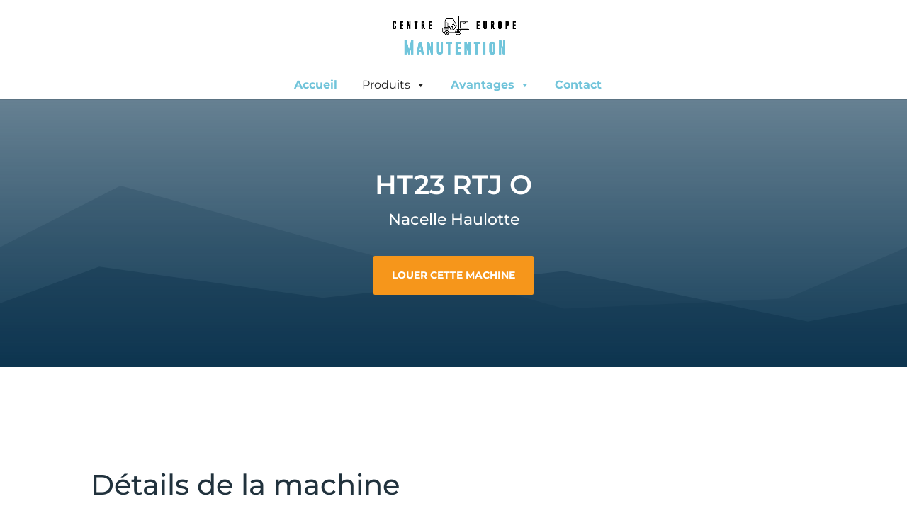

--- FILE ---
content_type: text/html; charset=UTF-8
request_url: https://centre-europe-manutention.fr/Machines/ht23-rtj-o/
body_size: 13488
content:
<!DOCTYPE html><html lang="fr-FR"><head><meta charset="UTF-8" /><meta http-equiv="X-UA-Compatible" content="IE=edge"><link rel="pingback" href="https://centre-europe-manutention.fr/xmlrpc.php" /> <script type="text/javascript">document.documentElement.className = 'js';</script> <meta name='robots' content='index, follow, max-image-preview:large, max-snippet:-1, max-video-preview:-1' /><title>HT23 RTJ O - Centre Europe Manutention</title><link rel="canonical" href="https://centre-europe-manutention.fr/Machines/ht23-rtj-o/" /><meta property="og:locale" content="fr_FR" /><meta property="og:type" content="article" /><meta property="og:title" content="HT23 RTJ O - Centre Europe Manutention" /><meta property="og:url" content="https://centre-europe-manutention.fr/Machines/ht23-rtj-o/" /><meta property="og:site_name" content="Centre Europe Manutention" /><meta property="article:publisher" content="https://www.facebook.com/Centre-Europe-Manutention-122568269143539/" /><meta property="article:modified_time" content="2022-09-20T08:53:45+00:00" /><meta property="og:image" content="http://centre-europe-manutention.fr/wp-content/uploads/2020/05/ht23rtjo-1-nt-1.jpg" /><meta property="og:image:width" content="800" /><meta property="og:image:height" content="800" /><meta property="og:image:type" content="image/jpeg" /><meta name="twitter:card" content="summary_large_image" /><meta name="twitter:label1" content="Durée de lecture estimée" /><meta name="twitter:data1" content="3 minutes" /> <script type="application/ld+json" class="yoast-schema-graph">{"@context":"https://schema.org","@graph":[{"@type":"WebPage","@id":"https://centre-europe-manutention.fr/Machines/ht23-rtj-o/","url":"https://centre-europe-manutention.fr/Machines/ht23-rtj-o/","name":"HT23 RTJ O - Centre Europe Manutention","isPartOf":{"@id":"https://centre-europe-manutention.fr/#website"},"primaryImageOfPage":{"@id":"https://centre-europe-manutention.fr/Machines/ht23-rtj-o/#primaryimage"},"image":{"@id":"https://centre-europe-manutention.fr/Machines/ht23-rtj-o/#primaryimage"},"thumbnailUrl":"/wp-content/uploads/2020/05/ht23rtjo-1-nt-1.jpg","datePublished":"2020-05-18T15:27:59+00:00","dateModified":"2022-09-20T08:53:45+00:00","breadcrumb":{"@id":"https://centre-europe-manutention.fr/Machines/ht23-rtj-o/#breadcrumb"},"inLanguage":"fr-FR","potentialAction":[{"@type":"ReadAction","target":["https://centre-europe-manutention.fr/Machines/ht23-rtj-o/"]}]},{"@type":"ImageObject","inLanguage":"fr-FR","@id":"https://centre-europe-manutention.fr/Machines/ht23-rtj-o/#primaryimage","url":"/wp-content/uploads/2020/05/ht23rtjo-1-nt-1.jpg","contentUrl":"/wp-content/uploads/2020/05/ht23rtjo-1-nt-1.jpg","width":800,"height":800},{"@type":"BreadcrumbList","@id":"https://centre-europe-manutention.fr/Machines/ht23-rtj-o/#breadcrumb","itemListElement":[{"@type":"ListItem","position":1,"name":"Accueil","item":"https://centre-europe-manutention.fr/"},{"@type":"ListItem","position":2,"name":"Machines","item":"https://centre-europe-manutention.fr/Machines/"},{"@type":"ListItem","position":3,"name":"HT23 RTJ O"}]},{"@type":"WebSite","@id":"https://centre-europe-manutention.fr/#website","url":"https://centre-europe-manutention.fr/","name":"Centre Europe Manutention","description":"Expert manutention en Limousin basé à Limoges","publisher":{"@id":"https://centre-europe-manutention.fr/#organization"},"potentialAction":[{"@type":"SearchAction","target":{"@type":"EntryPoint","urlTemplate":"https://centre-europe-manutention.fr/?s={search_term_string}"},"query-input":{"@type":"PropertyValueSpecification","valueRequired":true,"valueName":"search_term_string"}}],"inLanguage":"fr-FR"},{"@type":"Organization","@id":"https://centre-europe-manutention.fr/#organization","name":"Centre Europe Manutention","url":"https://centre-europe-manutention.fr/","logo":{"@type":"ImageObject","inLanguage":"fr-FR","@id":"https://centre-europe-manutention.fr/#/schema/logo/image/","url":"https://centre-europe-manutention.fr/wp-content/uploads/2019/11/waiting-logo.png","contentUrl":"https://centre-europe-manutention.fr/wp-content/uploads/2019/11/waiting-logo.png","width":568,"height":176,"caption":"Centre Europe Manutention"},"image":{"@id":"https://centre-europe-manutention.fr/#/schema/logo/image/"},"sameAs":["https://www.facebook.com/Centre-Europe-Manutention-122568269143539/"]}]}</script> <link rel='dns-prefetch' href='//www.googletagmanager.com' /><link rel='dns-prefetch' href='//fonts.googleapis.com' /><link rel="alternate" type="application/rss+xml" title="Centre Europe Manutention &raquo; Flux" href="https://centre-europe-manutention.fr/feed/" /><meta content="Crimson Factory v.1.0" name="generator"/><link data-optimized="2" rel="stylesheet" href="/wp-content/litespeed/css/d450e513775f6d220e20464f7b694cc7.css?ver=0eaa0" /><link rel='preload' id='divi-dynamic-late-css' href='/wp-content/et-cache/252177/et-divi-dynamic-tb-253067-252177-late.css?ver=1764670736' as='style' media='all' onload="this.onload=null;this.rel='stylesheet'" /><link rel='preload' id='divi-dynamic-css' href='/wp-content/et-cache/252177/et-divi-dynamic-tb-253067-252177.css?ver=1764670736' as='style' media='all' onload="this.onload=null;this.rel='stylesheet'" /> <script type="text/javascript" src="/wp-includes/js/jquery/jquery.min.js?ver=3.7.1" id="jquery-core-js"></script> <script type="text/javascript" src="/wp-includes/js/jquery/jquery-migrate.min.js?ver=3.4.1" id="jquery-migrate-js"></script> <script type="text/javascript" src="/wp-content/plugins/divi-pixel/dist/public/js/public.min.js?ver=2.46.1" id="dipi_public_js-js"></script> 
 <script type="text/javascript" src="https://www.googletagmanager.com/gtag/js?id=G-4K94D27VC2" id="google_gtagjs-js" async></script> <script type="text/javascript" id="google_gtagjs-js-after">/*  */
window.dataLayer = window.dataLayer || [];function gtag(){dataLayer.push(arguments);}
gtag("set","linker",{"domains":["centre-europe-manutention.fr"]});
gtag("js", new Date());
gtag("set", "developer_id.dZTNiMT", true);
gtag("config", "G-4K94D27VC2");
/*  */</script> <link rel="https://api.w.org/" href="https://centre-europe-manutention.fr/wp-json/" /><link rel="EditURI" type="application/rsd+xml" title="RSD" href="https://centre-europe-manutention.fr/xmlrpc.php?rsd" /><meta name="generator" content="WordPress 6.8.3" /><link rel='shortlink' href='https://centre-europe-manutention.fr/?p=252177' /><link rel="alternate" title="oEmbed (JSON)" type="application/json+oembed" href="https://centre-europe-manutention.fr/wp-json/oembed/1.0/embed?url=https%3A%2F%2Fcentre-europe-manutention.fr%2FMachines%2Fht23-rtj-o%2F" /><link rel="alternate" title="oEmbed (XML)" type="text/xml+oembed" href="https://centre-europe-manutention.fr/wp-json/oembed/1.0/embed?url=https%3A%2F%2Fcentre-europe-manutention.fr%2FMachines%2Fht23-rtj-o%2F&#038;format=xml" /> <script type="text/javascript" id="dipi-logo-js">jQuery(document).ready(function($) {

    var currentLogoMode = '';


    let $mainHeader = $('header#main-header');
    let $tbHeader = $('header.et-l--header');
        function dipi_update_logo($logo, $is_tb_logo) {
        // Clone $logo so we can replace it rather than just change src attr (because this causes a bug in Safari browser) 
        let $mainLogo = $logo.clone();
        let $tbLogoContainer = $logo.closest(".et_pb_menu__logo")
        let $tbLogoContainer_a = $logo.closest(".et_pb_menu__logo a")
        let $tbLogoWrapper = $tbLogoContainer_a.length ? $tbLogoContainer_a : $tbLogoContainer
        if($mainLogo.length) {
            $mainLogo.attr("data-logo-type", "main");
            $mainLogo.attr("data-actual-width", $mainLogo[0].naturalWidth);
            $mainLogo.attr("data-actual-height", $mainLogo[0].naturalHeight);
        }
        // Clone $logo to use in fixed header. If fixed header logo is not enabled, we simple use the original logo
                    let $fixedLogo = $logo.clone();
                if($fixedLogo.length) {
            $fixedLogo.attr("data-actual-width", $fixedLogo[0].naturalWidth);
            $fixedLogo.attr("data-actual-height", $fixedLogo[0].naturalHeight);
        }
        
        // Clone $logo to use in mobile. If mobile logo is not enabled, we simple use the original logo
        let $use_mobile_logo = false;
                let $mobileLogo = $logo.clone();
                
        if($use_mobile_logo && ($(window).width() <= 980)){
            setTimeout( function(){
                $mobileLogo.show();
            }, 500)
        } else {
            setTimeout( function(){
                $fixedLogo.show();
                $mainLogo.show();
            }, 500)
        }

        $fixedLogo.removeAttr("srcset")
        $mobileLogo.removeAttr("srcset")
        function callback(mutationList, observer) {
            mutationList.forEach(function(mutation){
                if('attributes' != mutation.type || 'class' !== mutation.attributeName){
                    return;
                }
                if($is_tb_logo) {
                    dipi_tb_header_change();
                } else {
                    dipi_default_logo_change();
                }
            });
        }

        var targetNode = document.querySelector("#main-header,header.et-l--header > .et_builder_inner_content");
        var observerOptions = {
            childList: false,
            attributes: true,
            subtree: false
        }

        if(targetNode){
            var observer = new MutationObserver(callback);
            observer.observe(targetNode, observerOptions);
        }

        
        if($is_tb_logo) {
            // Observe resize events to switch between mobile/fixed logos
            $(window).resize(dipi_tb_header_change);
            // finally call the callback manually once to get started
            dipi_tb_header_change(true);
        } else {
            // Observe resize events to switch between mobile/fixed logos
            $(window).resize(dipi_default_logo_change);
            // finally call the callback manually once to get started
            dipi_default_logo_change(true);
        }

        
        function dipi_tb_header_change(first_loading = false) {
            if($mainLogo.length)
                $mainLogo.attr("data-actual-width", $mainLogo[0].naturalWidth);
            
            
            if($use_mobile_logo && $(window).width() <= 980 && currentLogoMode != 'mobile'){
                currentLogoMode = 'mobile';
                $tbLogoWrapper.find("img").remove();
                $tbLogoWrapper.append($mobileLogo);
            } else if ($(window).width() > 980) {
                if ($tbHeader.find('.has_et_pb_sticky').length !== 0  && currentLogoMode != 'desktop-fixed'){
                    currentLogoMode = 'desktop-fixed';
                    $tbLogoWrapper.find("img").remove();
                    $tbLogoWrapper.append($fixedLogo);
                                    } else if($tbHeader.find('.has_et_pb_sticky').length == 0 && currentLogoMode != 'desktop-normal' ){
                    currentLogoMode = 'desktop-normal';
                    $tbLogoWrapper.find("img").remove();
                    $tbLogoWrapper.append($mainLogo);
                                    }
            }
        }

        // Callback to fire when window is resized or scrolled
        function dipi_default_logo_change(first_loading = false) {
            if($mainLogo.length){
                $mainLogo.attr("data-actual-width", $mainLogo[0].naturalWidth);
            }

            if($use_mobile_logo && $(window).width() <= 980 && currentLogoMode != 'mobile'){
                currentLogoMode = 'mobile';
                let $a = $(".logo_container a");
                $a.find("#logo").remove();    
                $a.append($mobileLogo);
            } else if($(window).width() > 980) {                
                if ($mainHeader.hasClass('et-fixed-header') && currentLogoMode != 'desktop-fixed'){
                    currentLogoMode = 'desktop-fixed';
                    let $a = $(".logo_container a");
                    $a.find("#logo").remove();    
                    $a.append($fixedLogo);
                                    } else if(!$mainHeader.hasClass('et-fixed-header') && currentLogoMode != 'desktop-normal') {
                    currentLogoMode = 'desktop-normal';
                    let $a = $(".logo_container a");
                    $a.find("#logo").remove(); 
                    $a.append($mainLogo);
                                    }
            }
        }
    }

});</script><meta name="generator" content="Site Kit by Google 1.163.0" /><meta name="viewport" content="width=device-width, initial-scale=1.0, maximum-scale=1.0, user-scalable=0" /><meta name="google-site-verification" content="QnR_uFqj02x5Xrk1d6IeDDQSu_bnL_J1dLyP0J0fh3s"><meta name="google-site-verification" content="QnR_uFqj02x5Xrk1d6IeDDQSu_bnL_J1dLyP0J0fh3s"><link rel="icon" href="/wp-content/uploads/2019/11/cropped-favicon-cem-32x32.png" sizes="32x32" /><link rel="icon" href="/wp-content/uploads/2019/11/cropped-favicon-cem-192x192.png" sizes="192x192" /><link rel="apple-touch-icon" href="/wp-content/uploads/2019/11/cropped-favicon-cem-180x180.png" /><meta name="msapplication-TileImage" content="/wp-content/uploads/2019/11/cropped-favicon-cem-270x270.png" /><link rel="preload" as="style" id="et-core-unified-tb-253067-deferred-252177-cached-inline-styles" href="/wp-content/et-cache/252177/et-core-unified-tb-253067-deferred-252177.min.css?ver=1764670736" onload="this.onload=null;this.rel='stylesheet';" /></head><body class="wp-singular project-template-default single single-project postid-252177 wp-theme-Divi wp-child-theme-Crimson-Factory-Child dipi-custom-archive-page dipi-archive- dipi-fix-search-icon dipi-anim-preload et-tb-has-template et-tb-has-footer mega-menu-primary-menu et_pb_button_helper_class et_fullwidth_nav et_fixed_nav et_show_nav et_primary_nav_dropdown_animation_fade et_secondary_nav_dropdown_animation_fade et_header_style_centered et_cover_background et_pb_gutter osx et_pb_gutters3 et_pb_pagebuilder_layout et_right_sidebar et_divi_theme et-db"><div id="page-container"><div id="et-boc" class="et-boc"><header id="main-header" data-height-onload="66"><div class="container clearfix et_menu_container"><div class="logo_container">
<span class="logo_helper"></span>
<a href="https://centre-europe-manutention.fr/">
<img   src="/wp-content/uploads/2019/11/waiting-logo.png"  width="568" height="176" alt="Centre Europe Manutention" id="logo" data-height-percentage="54" />
</a></div><div id="et-top-navigation" data-height="66" data-fixed-height="40"><nav id="top-menu-nav"><div id="mega-menu-wrap-primary-menu" class="mega-menu-wrap"><div class="mega-menu-toggle"><div class="mega-toggle-blocks-left"></div><div class="mega-toggle-blocks-center"><div class='mega-toggle-block mega-menu-toggle-block mega-toggle-block-1' id='mega-toggle-block-1' tabindex='0'><span class='mega-toggle-label' role='button' aria-expanded='false'><span class='mega-toggle-label-closed'></span><span class='mega-toggle-label-open'></span></span></div></div><div class="mega-toggle-blocks-right"></div></div><ul id="mega-menu-primary-menu" class="mega-menu max-mega-menu mega-menu-horizontal mega-no-js" data-event="hover_intent" data-effect="fade_up" data-effect-speed="200" data-effect-mobile="disabled" data-effect-speed-mobile="0" data-mobile-force-width="false" data-second-click="go" data-document-click="collapse" data-vertical-behaviour="accordion" data-breakpoint="600" data-unbind="true" data-mobile-state="collapse_all" data-mobile-direction="vertical" data-hover-intent-timeout="300" data-hover-intent-interval="100"><li class="mega-menu-item mega-menu-item-type-post_type mega-menu-item-object-page mega-menu-item-home mega-align-bottom-left mega-menu-flyout mega-menu-item-144" id="mega-menu-item-144"><a class="mega-menu-link" href="https://centre-europe-manutention.fr/" tabindex="0">Accueil</a></li><li class="mega-menu-item mega-menu-item-type-custom mega-menu-item-object-custom mega-current-menu-ancestor mega-menu-item-has-children mega-align-bottom-left mega-menu-tabbed mega-menu-megamenu mega-menu-item-252533" id="mega-menu-item-252533"><a class="mega-menu-link" href="#" aria-expanded="false" tabindex="0">Produits<span class="mega-indicator" aria-hidden="true"></span></a><ul class="mega-sub-menu"><li class="mega-menu-item mega-menu-item-type-post_type mega-menu-item-object-page mega-menu-item-has-children mega-menu-megamenu mega-menu-grid mega-4-columns mega-menu-item-251422" id="mega-menu-item-251422"><a class="mega-menu-link" href="https://centre-europe-manutention.fr/gamme-mitsubishi/">Gamme Mitsubishi<span class="mega-indicator" aria-hidden="true"></span></a><ul class="mega-sub-menu" role='presentation'><li class="mega-menu-row" id="mega-menu-251422-0"><ul class="mega-sub-menu" style='--columns:12' role='presentation'><li class="mega-menu-column mega-menu-columns-4-of-12" style="--columns:12; --span:4" id="mega-menu-251422-0-0"><ul class="mega-sub-menu"><li class="mega-menu-item mega-menu-item-type-custom mega-menu-item-object-custom mega-menu-item-has-children mega-has-icon mega-icon-left mega-menu-column-standard mega-menu-columns-1-of-6 mega-menu-item-251841" style="--columns:6; --span:1" id="mega-menu-item-251841"><a class="mega-custom-icon mega-menu-link" href="#">Transpalettes<span class="mega-indicator" aria-hidden="true"></span></a><ul class="mega-sub-menu"><li class="mega-menu-item mega-menu-item-type-custom mega-menu-item-object-custom mega-has-icon mega-icon-left mega-menu-item-251870" id="mega-menu-item-251870"><a class="mega-custom-icon mega-menu-link" href="https://centre-europe-manutention.fr/Machines/m25-series-hand-pallet-trucks-serie-m25/">M25 Séries Hand Pallet Trucks – Série M25</a></li><li class="mega-menu-item mega-menu-item-type-custom mega-menu-item-object-custom mega-has-icon mega-icon-left mega-menu-item-251871" id="mega-menu-item-251871"><a class="mega-custom-icon mega-menu-link" href="https://centre-europe-manutention.fr/Machines/pbpl-series-hand-pallet-truck-serie-pbpl12-15/">PBPL Series Hand Pallet Truck – Série PBPL12-15</a></li><li class="mega-menu-item mega-menu-item-type-custom mega-menu-item-object-custom mega-has-icon mega-icon-left mega-menu-item-251872" id="mega-menu-item-251872"><a class="mega-custom-icon mega-menu-link" href="https://centre-europe-manutention.fr/Machines/premia-em-serie-pbv-pbf20-25n3rs/">PREMiA EM – Série PBV/PBF20-25N3(R)(S)</a></li><li class="mega-menu-item mega-menu-item-type-custom mega-menu-item-object-custom mega-has-icon mega-icon-left mega-menu-item-251873" id="mega-menu-item-251873"><a class="mega-custom-icon mega-menu-link" href="https://centre-europe-manutention.fr/Machines/premia-em-serie-pbv20pd/">PREMiA EM – Série PBV20PD</a></li><li class="mega-menu-item mega-menu-item-type-custom mega-menu-item-object-custom mega-has-icon mega-icon-left mega-menu-item-253644" id="mega-menu-item-253644"><a class="mega-custom-icon mega-menu-link" href="https://centre-europe-manutention.fr/Machines/premia-es-pedestrian-pbp16-20n3re-pbp12n2d-series/">PREMiA ES Pedestrian – PBP16-20N3(R)(E) & PBP12N2D Series</a></li><li class="mega-menu-item mega-menu-item-type-custom mega-menu-item-object-custom mega-has-icon mega-icon-left mega-menu-item-253645" id="mega-menu-item-253645"><a class="mega-custom-icon mega-menu-link" href="https://centre-europe-manutention.fr/Machines/premia-ex-stand-in-serie-pbr20-30n2/">PREMiA EX STAND-IN – Série PBR20-30N2</a></li><li class="mega-menu-item mega-menu-item-type-custom mega-menu-item-object-custom mega-has-icon mega-icon-left mega-menu-item-253646" id="mega-menu-item-253646"><a class="mega-custom-icon mega-menu-link" href="https://centre-europe-manutention.fr/Machines/transpalettes-electriques-a-conducteur-porte-assis-serie-pbs20n/">Transpalettes électriques à conducteur porté assis – Série PBS20N</a></li></ul></li><li class="mega-menu-item mega-menu-item-type-custom mega-menu-item-object-custom mega-menu-item-has-children mega-has-icon mega-icon-left mega-menu-column-standard mega-menu-columns-1-of-6 mega-menu-item-251843" style="--columns:6; --span:1" id="mega-menu-item-251843"><a class="mega-custom-icon mega-menu-link" href="#">Gamme gerbeurs<span class="mega-indicator" aria-hidden="true"></span></a><ul class="mega-sub-menu"><li class="mega-menu-item mega-menu-item-type-custom mega-menu-item-object-custom mega-has-icon mega-icon-left mega-menu-item-251879" id="mega-menu-item-251879"><a class="mega-custom-icon mega-menu-link" href="https://centre-europe-manutention.fr/Machines/axia-es-sbp10-16n3irs-sbp12n2c-series/">SBP10-16N3(I)(R)(S) & SBP12N2C Series</a></li><li class="mega-menu-item mega-menu-item-type-custom mega-menu-item-object-custom mega-has-icon mega-icon-left mega-menu-item-253757" id="mega-menu-item-253757"><a class="mega-custom-icon mega-menu-link" href="https://centre-europe-manutention.fr/Machines/axia-es-sbp10-16n3irs-sbp12n2c-series-3/">Série SBV12 -16P(I)(S)</a></li><li class="mega-menu-item mega-menu-item-type-custom mega-menu-item-object-custom mega-has-icon mega-icon-left mega-menu-item-253758" id="mega-menu-item-253758"><a class="mega-custom-icon mega-menu-link" href="https://centre-europe-manutention.fr/Machines/serie-sbr12-20n2i/">Série SBR12-20N2(I)</a></li><li class="mega-menu-item mega-menu-item-type-custom mega-menu-item-object-custom mega-has-icon mega-icon-left mega-menu-item-253759" id="mega-menu-item-253759"><a class="mega-custom-icon mega-menu-link" href="https://centre-europe-manutention.fr/Machines/sbs16-20n2-series/">SBS16-20N2 Series</a></li></ul></li></ul></li><li class="mega-menu-column mega-menu-columns-4-of-12" style="--columns:12; --span:4" id="mega-menu-251422-0-1"><ul class="mega-sub-menu"><li class="mega-menu-item mega-menu-item-type-custom mega-menu-item-object-custom mega-menu-item-has-children mega-has-icon mega-icon-left mega-menu-column-standard mega-menu-columns-1-of-6 mega-menu-item-251840" style="--columns:6; --span:1" id="mega-menu-item-251840"><a class="mega-custom-icon mega-menu-link" href="#">Chariots élévateurs électrique<span class="mega-indicator" aria-hidden="true"></span></a><ul class="mega-sub-menu"><li class="mega-menu-item mega-menu-item-type-custom mega-menu-item-object-custom mega-has-icon mega-icon-left mega-menu-item-251863" id="mega-menu-item-251863"><a class="mega-custom-icon mega-menu-link" href="https://centre-europe-manutention.fr/Machines/edia-em-serie-fb14-20acnt/">EDIA EM – Série FB14-20A(C)NT</a></li><li class="mega-menu-item mega-menu-item-type-custom mega-menu-item-object-custom mega-has-icon mega-icon-left mega-menu-item-251865" id="mega-menu-item-251865"><a class="mega-custom-icon mega-menu-link" href="https://centre-europe-manutention.fr/Machines/edia-ex-serie-fb25-35cn/">EDIA EX – Série FB25-35(C)N</a></li><li class="mega-menu-item mega-menu-item-type-custom mega-menu-item-object-custom mega-has-icon mega-icon-left mega-menu-item-251866" id="mega-menu-item-251866"><a class="mega-custom-icon mega-menu-link" href="https://centre-europe-manutention.fr/Machines/edia-ex-serie-fb25-35acn/">EDIA EX – Série FB25-35A(C)N</a></li><li class="mega-menu-item mega-menu-item-type-custom mega-menu-item-object-custom mega-has-icon mega-icon-left mega-menu-item-251867" id="mega-menu-item-251867"><a class="mega-custom-icon mega-menu-link" href="https://centre-europe-manutention.fr/Machines/edia-xl-serie-fb40-55cnh/">EDIA XL – Série FB40-55(C)N(H)</a></li></ul></li><li class="mega-menu-item mega-menu-item-type-custom mega-menu-item-object-custom mega-menu-item-has-children mega-has-icon mega-icon-left mega-menu-column-standard mega-menu-columns-1-of-6 mega-menu-item-251839" style="--columns:6; --span:1" id="mega-menu-item-251839"><a class="mega-custom-icon mega-menu-link" href="#">Chariots élévateurs à moteur<span class="mega-indicator" aria-hidden="true"></span></a><ul class="mega-sub-menu"><li class="mega-menu-item mega-menu-item-type-custom mega-menu-item-object-custom mega-has-icon mega-icon-left mega-menu-item-251847" id="mega-menu-item-251847"><a class="mega-custom-icon mega-menu-link" href="https://centre-europe-manutention.fr/Machines/dx-chariot-frontal-thermique-diesel-et-gpl-2/">GRENDiA ES – Série FD20-35N3</a></li><li class="mega-menu-item mega-menu-item-type-custom mega-menu-item-object-custom mega-has-icon mega-icon-left mega-menu-item-251848" id="mega-menu-item-251848"><a class="mega-custom-icon mega-menu-link" href="https://centre-europe-manutention.fr/Machines/grendia-es-serie-fg15-35-c-n/">GRENDiA ES – Série FG15-35 (C) N</a></li><li class="mega-menu-item mega-menu-item-type-custom mega-menu-item-object-custom mega-has-icon mega-icon-left mega-menu-item-251849" id="mega-menu-item-251849"><a class="mega-custom-icon mega-menu-link" href="https://centre-europe-manutention.fr/Machines/grendia-es-serie-fd40-55cn3/">GRENDiA EX – Série FD40-55(C)N3</a></li><li class="mega-menu-item mega-menu-item-type-custom mega-menu-item-object-custom mega-has-icon mega-icon-left mega-menu-item-251850" id="mega-menu-item-251850"><a class="mega-custom-icon mega-menu-link" href="https://centre-europe-manutention.fr/Machines/grendia-ex-serie-fg40-55cn3/">GRENDiA EX – Série FG40-55(C)N3</a></li><li class="mega-menu-item mega-menu-item-type-custom mega-menu-item-object-custom mega-has-icon mega-icon-left mega-menu-item-251856" id="mega-menu-item-251856"><a class="mega-custom-icon mega-menu-link" href="https://centre-europe-manutention.fr/Machines/trexia-es-serie-fd60-100n3/">TREXiA ES – Série FD60-100N3</a></li></ul></li><li class="mega-menu-item mega-menu-item-type-custom mega-menu-item-object-custom mega-menu-item-has-children mega-has-icon mega-icon-left mega-menu-column-standard mega-menu-columns-1-of-6 mega-menu-item-251844" style="--columns:6; --span:1" id="mega-menu-item-251844"><a class="mega-custom-icon mega-menu-link" href="#">Tracteur<span class="mega-indicator" aria-hidden="true"></span></a><ul class="mega-sub-menu"><li class="mega-menu-item mega-menu-item-type-custom mega-menu-item-object-custom mega-has-icon mega-icon-left mega-menu-item-251880" id="mega-menu-item-251880"><a class="mega-custom-icon mega-menu-link" href="https://centre-europe-manutention.fr/Machines/vantia-tow-truck-serie-tbr30-50n2/">VANTiA Tow Truck – Série TBR30-50N2</a></li></ul></li></ul></li><li class="mega-menu-column mega-menu-columns-4-of-12" style="--columns:12; --span:4" id="mega-menu-251422-0-2"><ul class="mega-sub-menu"><li class="mega-menu-item mega-menu-item-type-custom mega-menu-item-object-custom mega-menu-item-has-children mega-has-icon mega-icon-left mega-menu-column-standard mega-menu-columns-1-of-6 mega-menu-item-251842" style="--columns:6; --span:1" id="mega-menu-item-251842"><a class="mega-custom-icon mega-menu-link" href="#">Chariots à mâts rétractables<span class="mega-indicator" aria-hidden="true"></span></a><ul class="mega-sub-menu"><li class="mega-menu-item mega-menu-item-type-custom mega-menu-item-object-custom mega-has-icon mega-icon-left mega-menu-item-251874" id="mega-menu-item-251874"><a class="mega-custom-icon mega-menu-link" href="https://centre-europe-manutention.fr/Machines/sensia-em-serie-rb14-25n2/">SENSiA EM – Série RB14-25N2</a></li><li class="mega-menu-item mega-menu-item-type-custom mega-menu-item-object-custom mega-has-icon mega-icon-left mega-menu-item-251875" id="mega-menu-item-251875"><a class="mega-custom-icon mega-menu-link" href="https://centre-europe-manutention.fr/Machines/sensia-es-serie-rb14-16n2l/">SENSiA ES – Série RB14-16N2L</a></li><li class="mega-menu-item mega-menu-item-type-custom mega-menu-item-object-custom mega-has-icon mega-icon-left mega-menu-item-251877" id="mega-menu-item-251877"><a class="mega-custom-icon mega-menu-link" href="https://centre-europe-manutention.fr/Machines/sensia-ex-2022-serie-rbm20-25n2/">SENSiA EX (2022) – Série RBM20-25N2</a></li><li class="mega-menu-item mega-menu-item-type-custom mega-menu-item-object-custom mega-has-icon mega-icon-left mega-menu-item-251876" id="mega-menu-item-251876"><a class="mega-custom-icon mega-menu-link" href="https://centre-europe-manutention.fr/Machines/serie-rb12-14n3lc/">Série RB12-14N3(L)(C)</a></li><li class="mega-menu-item mega-menu-item-type-custom mega-menu-item-object-custom mega-has-icon mega-icon-left mega-menu-item-251878" id="mega-menu-item-251878"><a class="mega-custom-icon mega-menu-link" href="https://centre-europe-manutention.fr/Machines/serie-rb16-25n3hx/">Série RB16-25N3H(X)</a></li><li class="mega-menu-item mega-menu-item-type-custom mega-menu-item-object-custom mega-has-icon mega-icon-left mega-menu-item-253652" id="mega-menu-item-253652"><a class="mega-custom-icon mega-menu-link" href="https://centre-europe-manutention.fr/Machines/serie-rbm20-25n3/">Série RBM20-25N3</a></li></ul></li></ul></li></ul></li></ul></li><li class="mega-menu-item mega-menu-item-type-post_type mega-menu-item-object-page mega-current-menu-ancestor mega-current_page_ancestor mega-menu-item-has-children mega-menu-megamenu mega-menu-item-251319" id="mega-menu-item-251319"><a class="mega-menu-link" href="https://centre-europe-manutention.fr/nacelle-haulotte/">Nacelle Haulotte<span class="mega-indicator" aria-hidden="true"></span></a><ul class="mega-sub-menu"><li class="mega-menu-item mega-menu-item-type-custom mega-menu-item-object-custom mega-menu-item-has-children mega-has-icon mega-icon-left mega-collapse-children mega-menu-column-standard mega-menu-columns-1-of-6 mega-menu-item-251915" style="--columns:6; --span:1" id="mega-menu-item-251915"><a class="mega-custom-icon mega-menu-link" href="#">Mâts verticaux<span class="mega-indicator" aria-hidden="true"></span></a><ul class="mega-sub-menu"><li class="mega-menu-item mega-menu-item-type-custom mega-menu-item-object-custom mega-menu-item-252429" id="mega-menu-item-252429"><a class="mega-menu-link" href="https://centre-europe-manutention.fr/Machines/star-8-s/">STAR 8 S</a></li><li class="mega-menu-item mega-menu-item-type-custom mega-menu-item-object-custom mega-menu-item-252428" id="mega-menu-item-252428"><a class="mega-menu-link" href="https://centre-europe-manutention.fr/Machines/star-8/">STAR 8</a></li><li class="mega-menu-item mega-menu-item-type-custom mega-menu-item-object-custom mega-menu-item-252427" id="mega-menu-item-252427"><a class="mega-menu-link" href="https://centre-europe-manutention.fr/Machines/star-6-picking/">STAR 6 PICKING</a></li><li class="mega-menu-item mega-menu-item-type-custom mega-menu-item-object-custom mega-menu-item-252426" id="mega-menu-item-252426"><a class="mega-menu-link" href="https://centre-europe-manutention.fr/Machines/star-6-crawler/">STAR 6 CRAWLER</a></li><li class="mega-menu-item mega-menu-item-type-custom mega-menu-item-object-custom mega-menu-item-252425" id="mega-menu-item-252425"><a class="mega-menu-link" href="https://centre-europe-manutention.fr/Machines/star-6/">STAR 6</a></li><li class="mega-menu-item mega-menu-item-type-custom mega-menu-item-object-custom mega-menu-item-252396" id="mega-menu-item-252396"><a class="mega-menu-link" href="https://centre-europe-manutention.fr/Machines/star-10/">STAR 10</a></li></ul></li><li class="mega-menu-item mega-menu-item-type-custom mega-menu-item-object-custom mega-menu-item-has-children mega-has-icon mega-icon-left mega-collapse-children mega-menu-column-standard mega-menu-columns-1-of-6 mega-menu-item-251916" style="--columns:6; --span:1" id="mega-menu-item-251916"><a class="mega-custom-icon mega-menu-link" href="#">Nacelles push-arounds<span class="mega-indicator" aria-hidden="true"></span></a><ul class="mega-sub-menu"><li class="mega-menu-item mega-menu-item-type-custom mega-menu-item-object-custom mega-menu-item-252436" id="mega-menu-item-252436"><a class="mega-menu-link" href="https://centre-europe-manutention.fr/Machines/quick-up-9/">QUICK UP 9</a></li><li class="mega-menu-item mega-menu-item-type-custom mega-menu-item-object-custom mega-menu-item-252435" id="mega-menu-item-252435"><a class="mega-menu-link" href="https://centre-europe-manutention.fr/Machines/quick-up-8/">QUICK UP 8</a></li><li class="mega-menu-item mega-menu-item-type-custom mega-menu-item-object-custom mega-menu-item-252434" id="mega-menu-item-252434"><a class="mega-menu-link" href="https://centre-europe-manutention.fr/Machines/quick-up-7/">QUICK UP 7</a></li><li class="mega-menu-item mega-menu-item-type-custom mega-menu-item-object-custom mega-menu-item-252433" id="mega-menu-item-252433"><a class="mega-menu-link" href="https://centre-europe-manutention.fr/Machines/quick-up-14/">QUICK UP 14</a></li><li class="mega-menu-item mega-menu-item-type-custom mega-menu-item-object-custom mega-menu-item-252432" id="mega-menu-item-252432"><a class="mega-menu-link" href="https://centre-europe-manutention.fr/Machines/quick-up-13/">QUICK UP 13</a></li><li class="mega-menu-item mega-menu-item-type-custom mega-menu-item-object-custom mega-menu-item-252431" id="mega-menu-item-252431"><a class="mega-menu-link" href="https://centre-europe-manutention.fr/Machines/quick-up-12/">QUICK UP 12</a></li><li class="mega-menu-item mega-menu-item-type-custom mega-menu-item-object-custom mega-menu-item-252430" id="mega-menu-item-252430"><a class="mega-menu-link" href="https://centre-europe-manutention.fr/Machines/quick-up-11/">QUICK UP 11</a></li></ul></li><li class="mega-menu-item mega-menu-item-type-custom mega-menu-item-object-custom mega-menu-item-has-children mega-has-icon mega-icon-left mega-collapse-children mega-menu-column-standard mega-menu-columns-1-of-6 mega-menu-item-251917" style="--columns:6; --span:1" id="mega-menu-item-251917"><a class="mega-custom-icon mega-menu-link" href="#">Nacelles ciseaux<span class="mega-indicator" aria-hidden="true"></span></a><ul class="mega-sub-menu"><li class="mega-menu-item mega-menu-item-type-custom mega-menu-item-object-custom mega-menu-item-252451" id="mega-menu-item-252451"><a class="mega-menu-link" href="https://centre-europe-manutention.fr/Machines/optimum-8/">OPTIMUM 8</a></li><li class="mega-menu-item mega-menu-item-type-custom mega-menu-item-object-custom mega-menu-item-252450" id="mega-menu-item-252450"><a class="mega-menu-link" href="https://centre-europe-manutention.fr/Machines/h18-sxl/">H18 SXL</a></li><li class="mega-menu-item mega-menu-item-type-custom mega-menu-item-object-custom mega-menu-item-252449" id="mega-menu-item-252449"><a class="mega-menu-link" href="https://centre-europe-manutention.fr/Machines/h18-sx/">H18 SX</a></li><li class="mega-menu-item mega-menu-item-type-custom mega-menu-item-object-custom mega-menu-item-252448" id="mega-menu-item-252448"><a class="mega-menu-link" href="https://centre-europe-manutention.fr/Machines/h15-sxl/">H15 SXL</a></li><li class="mega-menu-item mega-menu-item-type-custom mega-menu-item-object-custom mega-menu-item-252447" id="mega-menu-item-252447"><a class="mega-menu-link" href="https://centre-europe-manutention.fr/Machines/h15-sx/">H15 SX</a></li><li class="mega-menu-item mega-menu-item-type-custom mega-menu-item-object-custom mega-menu-item-252446" id="mega-menu-item-252446"><a class="mega-menu-link" href="https://centre-europe-manutention.fr/Machines/h12-sxl/">H12 SXL</a></li><li class="mega-menu-item mega-menu-item-type-custom mega-menu-item-object-custom mega-menu-item-252445" id="mega-menu-item-252445"><a class="mega-menu-link" href="https://centre-europe-manutention.fr/Machines/h12-sx/">H12 SX</a></li><li class="mega-menu-item mega-menu-item-type-custom mega-menu-item-object-custom mega-menu-item-252444" id="mega-menu-item-252444"><a class="mega-menu-link" href="https://centre-europe-manutention.fr/Machines/compact-8w/">COMPACT 8W</a></li><li class="mega-menu-item mega-menu-item-type-custom mega-menu-item-object-custom mega-menu-item-252443" id="mega-menu-item-252443"><a class="mega-menu-link" href="https://centre-europe-manutention.fr/Machines/compact-8/">COMPACT 8</a></li><li class="mega-menu-item mega-menu-item-type-custom mega-menu-item-object-custom mega-menu-item-252442" id="mega-menu-item-252442"><a class="mega-menu-link" href="https://centre-europe-manutention.fr/Machines/compact-14/">COMPACT 14</a></li><li class="mega-menu-item mega-menu-item-type-custom mega-menu-item-object-custom mega-menu-item-252441" id="mega-menu-item-252441"><a class="mega-menu-link" href="https://centre-europe-manutention.fr/Machines/compact-12-dx/">COMPACT 12 DX</a></li><li class="mega-menu-item mega-menu-item-type-custom mega-menu-item-object-custom mega-menu-item-252440" id="mega-menu-item-252440"><a class="mega-menu-link" href="https://centre-europe-manutention.fr/Machines/compact-12/">COMPACT 12</a></li><li class="mega-menu-item mega-menu-item-type-custom mega-menu-item-object-custom mega-menu-item-252439" id="mega-menu-item-252439"><a class="mega-menu-link" href="https://centre-europe-manutention.fr/Machines/compact-10n/">COMPACT 10N</a></li><li class="mega-menu-item mega-menu-item-type-custom mega-menu-item-object-custom mega-menu-item-252438" id="mega-menu-item-252438"><a class="mega-menu-link" href="https://centre-europe-manutention.fr/Machines/compact-10-dx/">COMPACT 10 DX</a></li><li class="mega-menu-item mega-menu-item-type-custom mega-menu-item-object-custom mega-menu-item-252437" id="mega-menu-item-252437"><a class="mega-menu-link" href="https://centre-europe-manutention.fr/Machines/compact-10/">COMPACT 10</a></li></ul></li><li class="mega-menu-item mega-menu-item-type-custom mega-menu-item-object-custom mega-menu-item-has-children mega-has-icon mega-icon-left mega-collapse-children mega-menu-column-standard mega-menu-columns-1-of-6 mega-menu-item-251918" style="--columns:6; --span:1" id="mega-menu-item-251918"><a class="mega-custom-icon mega-menu-link" href="#">Nacelles articulées<span class="mega-indicator" aria-hidden="true"></span></a><ul class="mega-sub-menu"><li class="mega-menu-item mega-menu-item-type-custom mega-menu-item-object-custom mega-menu-item-252465" id="mega-menu-item-252465"><a class="mega-menu-link" href="https://centre-europe-manutention.fr/Machines/ha41-rtj-pro/">HA41 RTJ PRO</a></li><li class="mega-menu-item mega-menu-item-type-custom mega-menu-item-object-custom mega-menu-item-252464" id="mega-menu-item-252464"><a class="mega-menu-link" href="https://centre-europe-manutention.fr/Machines/ha32-rtj-pro/">HA32 RTJ PRO</a></li><li class="mega-menu-item mega-menu-item-type-custom mega-menu-item-object-custom mega-menu-item-252463" id="mega-menu-item-252463"><a class="mega-menu-link" href="https://centre-europe-manutention.fr/Machines/ha26-rtj-pro/">HA26 RTJ PRO</a></li><li class="mega-menu-item mega-menu-item-type-custom mega-menu-item-object-custom mega-menu-item-252462" id="mega-menu-item-252462"><a class="mega-menu-link" href="https://centre-europe-manutention.fr/Machines/ha20-rtj-pro/">HA20 RTJ PRO</a></li><li class="mega-menu-item mega-menu-item-type-custom mega-menu-item-object-custom mega-menu-item-252461" id="mega-menu-item-252461"><a class="mega-menu-link" href="https://centre-europe-manutention.fr/Machines/ha20-rtj/">HA20 RTJ</a></li><li class="mega-menu-item mega-menu-item-type-custom mega-menu-item-object-custom mega-menu-item-252460" id="mega-menu-item-252460"><a class="mega-menu-link" href="https://centre-europe-manutention.fr/Machines/ha20-le-pro/">HA20 LE PRO</a></li><li class="mega-menu-item mega-menu-item-type-custom mega-menu-item-object-custom mega-menu-item-252459" id="mega-menu-item-252459"><a class="mega-menu-link" href="https://centre-europe-manutention.fr/Machines/ha20-le/">HA20 LE</a></li><li class="mega-menu-item mega-menu-item-type-custom mega-menu-item-object-custom mega-menu-item-252458" id="mega-menu-item-252458"><a class="mega-menu-link" href="https://centre-europe-manutention.fr/Machines/ha16-rtj-pro/">HA16 RTJ PRO</a></li><li class="mega-menu-item mega-menu-item-type-custom mega-menu-item-object-custom mega-menu-item-252457" id="mega-menu-item-252457"><a class="mega-menu-link" href="https://centre-europe-manutention.fr/Machines/ha16-rtj-o/">HA16 RTJ O</a></li><li class="mega-menu-item mega-menu-item-type-custom mega-menu-item-object-custom mega-menu-item-252456" id="mega-menu-item-252456"><a class="mega-menu-link" href="https://centre-europe-manutention.fr/Machines/ha16-rtj/">HA16 RTJ</a></li><li class="mega-menu-item mega-menu-item-type-custom mega-menu-item-object-custom mega-menu-item-252455" id="mega-menu-item-252455"><a class="mega-menu-link" href="https://centre-europe-manutention.fr/Machines/ha15-ip/">HA15 IP</a></li><li class="mega-menu-item mega-menu-item-type-custom mega-menu-item-object-custom mega-menu-item-252454" id="mega-menu-item-252454"><a class="mega-menu-link" href="https://centre-europe-manutention.fr/Machines/ha12-ip/">HA12 IP</a></li><li class="mega-menu-item mega-menu-item-type-custom mega-menu-item-object-custom mega-menu-item-252453" id="mega-menu-item-252453"><a class="mega-menu-link" href="https://centre-europe-manutention.fr/Machines/ha12-cj-2/">HA12 CJ+</a></li><li class="mega-menu-item mega-menu-item-type-custom mega-menu-item-object-custom mega-menu-item-252452" id="mega-menu-item-252452"><a class="mega-menu-link" href="https://centre-europe-manutention.fr/Machines/ha12-cj/">HA12 CJ</a></li></ul></li><li class="mega-menu-item mega-menu-item-type-custom mega-menu-item-object-custom mega-current-menu-ancestor mega-current-menu-parent mega-menu-item-has-children mega-has-icon mega-icon-left mega-collapse-children mega-menu-column-standard mega-menu-columns-1-of-6 mega-menu-item-251919" style="--columns:6; --span:1" id="mega-menu-item-251919"><a class="mega-custom-icon mega-menu-link" href="#">Nacelles télescopiques<span class="mega-indicator" aria-hidden="true"></span></a><ul class="mega-sub-menu"><li class="mega-menu-item mega-menu-item-type-custom mega-menu-item-object-custom mega-menu-item-252470" id="mega-menu-item-252470"><a class="mega-menu-link" href="https://centre-europe-manutention.fr/Machines/ht43-rtj-pro/">HT43 RTJ PRO</a></li><li class="mega-menu-item mega-menu-item-type-custom mega-menu-item-object-custom mega-menu-item-252469" id="mega-menu-item-252469"><a class="mega-menu-link" href="https://centre-europe-manutention.fr/Machines/ht28-rtj-pro/">HT28 RTJ PRO</a></li><li class="mega-menu-item mega-menu-item-type-custom mega-menu-item-object-custom mega-menu-item-252468" id="mega-menu-item-252468"><a class="mega-menu-link" href="https://centre-europe-manutention.fr/Machines/ht23-rtj-pro/">HT23 RTJ PRO</a></li><li class="mega-menu-item mega-menu-item-type-custom mega-menu-item-object-custom mega-current-menu-item mega-menu-item-252467" id="mega-menu-item-252467"><a class="mega-menu-link" href="https://centre-europe-manutention.fr/Machines/ht23-rtj-o/" aria-current="page">HT23 RTJ O</a></li><li class="mega-menu-item mega-menu-item-type-custom mega-menu-item-object-custom mega-menu-item-252466" id="mega-menu-item-252466"><a class="mega-menu-link" href="https://centre-europe-manutention.fr/Machines/h16-tpx/">H16 TPX</a></li></ul></li><li class="mega-menu-item mega-menu-item-type-custom mega-menu-item-object-custom mega-menu-item-has-children mega-has-icon mega-icon-left mega-collapse-children mega-menu-column-standard mega-menu-columns-1-of-6 mega-menu-item-251920" style="--columns:6; --span:1" id="mega-menu-item-251920"><a class="mega-custom-icon mega-menu-link" href="#">Chariots télescopiques<span class="mega-indicator" aria-hidden="true"></span></a><ul class="mega-sub-menu"><li class="mega-menu-item mega-menu-item-type-custom mega-menu-item-object-custom mega-menu-item-252479" id="mega-menu-item-252479"><a class="mega-menu-link" href="https://centre-europe-manutention.fr/Machines/htl5210-stage-v/">HTL5210 STAGE V</a></li><li class="mega-menu-item mega-menu-item-type-custom mega-menu-item-object-custom mega-menu-item-252478" id="mega-menu-item-252478"><a class="mega-menu-link" href="https://centre-europe-manutention.fr/Machines/htl4017-stage-v/">HTL4017 STAGE V</a></li><li class="mega-menu-item mega-menu-item-type-custom mega-menu-item-object-custom mega-menu-item-252477" id="mega-menu-item-252477"><a class="mega-menu-link" href="https://centre-europe-manutention.fr/Machines/htl4014-stage-v/">HTL4014 STAGE V</a></li><li class="mega-menu-item mega-menu-item-type-custom mega-menu-item-object-custom mega-menu-item-252476" id="mega-menu-item-252476"><a class="mega-menu-link" href="https://centre-europe-manutention.fr/Machines/htl4010-tier-iv-final/">HTL4010 TIER IV FINAL</a></li><li class="mega-menu-item mega-menu-item-type-custom mega-menu-item-object-custom mega-menu-item-252475" id="mega-menu-item-252475"><a class="mega-menu-link" href="https://centre-europe-manutention.fr/Machines/htl3617-stage-v/">HTL3617 STAGE V</a></li><li class="mega-menu-item mega-menu-item-type-custom mega-menu-item-object-custom mega-menu-item-252474" id="mega-menu-item-252474"><a class="mega-menu-link" href="https://centre-europe-manutention.fr/Machines/htl3614-stage-v/">HTL3614 STAGE V</a></li><li class="mega-menu-item mega-menu-item-type-custom mega-menu-item-object-custom mega-menu-item-252473" id="mega-menu-item-252473"><a class="mega-menu-link" href="https://centre-europe-manutention.fr/Machines/htl3510-tier-iv-final/">HTL3510 TIER IV FINAL</a></li><li class="mega-menu-item mega-menu-item-type-custom mega-menu-item-object-custom mega-menu-item-252472" id="mega-menu-item-252472"><a class="mega-menu-link" href="https://centre-europe-manutention.fr/Machines/htl3210-tier-iv-final/">HTL3210 TIER IV FINAL</a></li><li class="mega-menu-item mega-menu-item-type-custom mega-menu-item-object-custom mega-menu-item-252471" id="mega-menu-item-252471"><a class="mega-menu-link" href="https://centre-europe-manutention.fr/Machines/htl3207-tier-iv-final/">HTL3207 TIER IV FINAL</a></li></ul></li></ul></li><li class="mega-menu-item mega-menu-item-type-post_type mega-menu-item-object-page mega-menu-item-has-children mega-menu-megamenu mega-menu-grid mega-menu-item-251318" id="mega-menu-item-251318"><a class="mega-menu-link" href="https://centre-europe-manutention.fr/rayonnage/">Rayonnage<span class="mega-indicator" aria-hidden="true"></span></a><ul class="mega-sub-menu" role='presentation'><li class="mega-menu-row" id="mega-menu-251318-0"><ul class="mega-sub-menu" style='--columns:12' role='presentation'><li class="mega-menu-column mega-menu-columns-3-of-12" style="--columns:12; --span:3" id="mega-menu-251318-0-0"><ul class="mega-sub-menu"><li class="mega-menu-item mega-menu-item-type-custom mega-menu-item-object-custom mega-menu-column-standard mega-menu-columns-1-of-6 mega-menu-item-252661" style="--columns:6; --span:1" id="mega-menu-item-252661"><a class="mega-menu-link" href="https://centre-europe-manutention.fr/rayonnage/#rayonnage-par-accumulation">Rayonnage par accumulation</a></li><li class="mega-menu-item mega-menu-item-type-custom mega-menu-item-object-custom mega-menu-column-standard mega-menu-columns-1-of-6 mega-menu-item-252659" style="--columns:6; --span:1" id="mega-menu-item-252659"><a class="mega-menu-link" href="https://centre-europe-manutention.fr/rayonnage/#rayonnages-a-palettes">Rayonnages à palettes</a></li><li class="mega-menu-item mega-menu-item-type-custom mega-menu-item-object-custom mega-menu-column-standard mega-menu-columns-1-of-6 mega-menu-item-252660" style="--columns:6; --span:1" id="mega-menu-item-252660"><a class="mega-menu-link" href="https://centre-europe-manutention.fr/rayonnage/#rayonnages-dynamiques">Rayonnages dynamiques</a></li><li class="mega-menu-item mega-menu-item-type-custom mega-menu-item-object-custom mega-menu-column-standard mega-menu-columns-1-of-6 mega-menu-item-252656" style="--columns:6; --span:1" id="mega-menu-item-252656"><a class="mega-menu-link" href="https://centre-europe-manutention.fr/rayonnage/#rayonnages-mi-lourd">Rayonnages mi-lourd</a></li><li class="mega-menu-item mega-menu-item-type-custom mega-menu-item-object-custom mega-menu-column-standard mega-menu-columns-1-of-6 mega-menu-item-252658" style="--columns:6; --span:1" id="mega-menu-item-252658"><a class="mega-menu-link" href="https://centre-europe-manutention.fr/rayonnage/#rayonnages-legers">Rayonnages légers</a></li><li class="mega-menu-item mega-menu-item-type-custom mega-menu-item-object-custom mega-menu-column-standard mega-menu-columns-1-of-6 mega-menu-item-252657" style="--columns:6; --span:1" id="mega-menu-item-252657"><a class="mega-menu-link" href="https://centre-europe-manutention.fr/rayonnage/#plateformes-mezzanines">Plateformes Mezzanines</a></li><li class="mega-menu-item mega-menu-item-type-custom mega-menu-item-object-custom mega-menu-column-standard mega-menu-columns-1-of-6 mega-menu-clear mega-menu-item-253663" style="--columns:6; --span:1" id="mega-menu-item-253663"><a class="mega-menu-link" href="https://centre-europe-manutention.fr/rayonnage/#cantilever">Cantilever</a></li></ul></li></ul></li></ul></li></ul></li><li class="mega-menu-item mega-menu-item-type-post_type mega-menu-item-object-page mega-menu-item-has-children mega-align-bottom-left mega-menu-flyout mega-menu-item-251179" id="mega-menu-item-251179"><a class="mega-menu-link" href="https://centre-europe-manutention.fr/avantages/" aria-expanded="false" tabindex="0">Avantages<span class="mega-indicator" aria-hidden="true"></span></a><ul class="mega-sub-menu"><li class="mega-menu-item mega-menu-item-type-custom mega-menu-item-object-custom mega-menu-item-253633" id="mega-menu-item-253633"><a class="mega-menu-link" href="https://centre-europe-manutention.fr/avantages/#expertise">Expertise</a></li><li class="mega-menu-item mega-menu-item-type-custom mega-menu-item-object-custom mega-menu-item-253634" id="mega-menu-item-253634"><a class="mega-menu-link" href="https://centre-europe-manutention.fr/avantages/#sav-reactif">SAV réactif</a></li><li class="mega-menu-item mega-menu-item-type-custom mega-menu-item-object-custom mega-menu-item-253635" id="mega-menu-item-253635"><a class="mega-menu-link" href="https://centre-europe-manutention.fr/avantages/#location-courte-duree">Location courte durée</a></li><li class="mega-menu-item mega-menu-item-type-custom mega-menu-item-object-custom mega-menu-item-253636" id="mega-menu-item-253636"><a class="mega-menu-link" href="https://centre-europe-manutention.fr/avantages/#financement">Financement</a></li><li class="mega-menu-item mega-menu-item-type-custom mega-menu-item-object-custom mega-menu-item-253637" id="mega-menu-item-253637"><a class="mega-menu-link" href="https://centre-europe-manutention.fr/avantages/#transition-energetique">Transition énergétique</a></li></ul></li><li class="mega-menu-item mega-menu-item-type-post_type mega-menu-item-object-page mega-align-bottom-left mega-menu-flyout mega-menu-item-140" id="mega-menu-item-140"><a class="mega-menu-link" href="https://centre-europe-manutention.fr/contact/" tabindex="0">Contact</a></li></ul></div></nav><div id="et_mobile_nav_menu"><div class="mobile_nav closed">
<span class="select_page">Sélectionner une page</span>
<span class="mobile_menu_bar mobile_menu_bar_toggle"></span></div></div></div></div></header><div id="et-main-area"><div id="main-content"><article id="post-252177" class="post-252177 project type-project status-publish has-post-thumbnail hentry project_category-haulotte project_category-nacelles-telescopiques et_pb_post"><div class="entry-content"><div class="et-l et-l--post"><div class="et_builder_inner_content et_pb_gutters3"><div class="et_pb_section et_pb_section_0 et_animated et_pb_with_background et_section_regular section_has_divider et_pb_bottom_divider" ><div class="et_pb_row et_pb_row_0 et_pb_row_fullwidth"><div class="et_pb_column et_pb_column_4_4 et_pb_column_0  et_pb_css_mix_blend_mode_passthrough et-last-child"><div class="et_pb_module et_pb_text et_pb_text_0  et_pb_text_align_center et_pb_bg_layout_dark"><div class="et_pb_text_inner"><h2><a href="https://www.haulotte.fr/produit/ht23-rtj-o">HT23 RTJ O</a></h2><p>Nacelle Haulotte</p></div></div><div class="et_pb_button_module_wrapper et_pb_button_0_wrapper et_pb_button_alignment_center et_pb_module ">
<a class="et_pb_button et_pb_button_0 et_hover_enabled et_pb_bg_layout_light" href="https://centre-europe-manutention.fr/contact/">Louer cette machine</a></div></div></div><div class="et_pb_bottom_inside_divider et-no-transition"></div></div><div class="et_pb_section et_pb_section_1 et_section_regular" ><div class="et_pb_row et_pb_row_1"><div class="et_pb_column et_pb_column_4_4 et_pb_column_1  et_pb_css_mix_blend_mode_passthrough et-last-child"><div class="et_pb_module et_pb_text et_pb_text_1  et_pb_text_align_left et_pb_bg_layout_light"><div class="et_pb_text_inner"><h2>Détails de la machine</h2></div></div><div class="et_pb_module et_pb_text et_pb_text_2  et_pb_text_align_left et_pb_bg_layout_light"><div class="et_pb_text_inner"><div class="field-product-intro">Retrouvez tous les détails de cette machine sur <a href="https://www.haulotte.fr/produit/ht23-rtj-o">le site du fabricant !</a></div></div></div></div></div><div class="et_pb_row et_pb_row_2"><div class="et_pb_column et_pb_column_1_2 et_pb_column_2  et_pb_css_mix_blend_mode_passthrough"><div class="et_pb_module et_pb_image et_pb_image_0 et_animated et-waypoint">
<span class="et_pb_image_wrap has-box-shadow-overlay"><div class="box-shadow-overlay"></div><img  fetchpriority="high" decoding="async" width="800" height="800"  src="/wp-content/uploads/2020/05/ht23rtjo-1-nt.jpg"  alt="" title="ht23rtjo-1-nt" srcset="/wp-content/uploads/2020/05/ht23rtjo-1-nt.jpg 800w, /wp-content/uploads/2020/05/ht23rtjo-1-nt-480x480.jpg 480w" sizes="(min-width: 0px) and (max-width: 480px) 480px, (min-width: 481px) 800px, 100vw" class="wp-image-252343" /></span></div></div><div class="et_pb_column et_pb_column_1_2 et_pb_column_3  et_pb_css_mix_blend_mode_passthrough et-last-child et_pb_column_empty"></div></div><div class="et_pb_row et_pb_row_3"><div class="et_pb_column et_pb_column_4_4 et_pb_column_4  et_pb_css_mix_blend_mode_passthrough et-last-child"><div class="et_pb_button_module_wrapper et_pb_button_1_wrapper et_pb_button_alignment_center et_pb_module ">
<a class="et_pb_button et_pb_button_1 et_hover_enabled et_pb_bg_layout_light" href="https://centre-europe-manutention.fr/contact/">Demandez votre devis</a></div></div></div></div></div></div></div></article></div><footer class="et-l et-l--footer"><div class="et_builder_inner_content et_pb_gutters3"><div class="et_pb_section et_pb_section_0_tb_footer et_pb_fullwidth_section et_section_regular" ><div class="et_pb_module et_pb_fullwidth_image et_pb_fullwidth_image_0_tb_footer">
<img  loading="lazy" decoding="async" width="2560" height="551"  src="/wp-content/uploads/2020/11/cem-serpollet.png"  alt="" title="cem-serpollet" srcset="/wp-content/uploads/2020/11/cem-serpollet.png 2560w, /wp-content/uploads/2020/11/cem-serpollet-1280x276.png 1280w, /wp-content/uploads/2020/11/cem-serpollet-980x211.png 980w, /wp-content/uploads/2020/11/cem-serpollet-480x103.png 480w" sizes="(min-width: 0px) and (max-width: 480px) 480px, (min-width: 481px) and (max-width: 980px) 980px, (min-width: 981px) and (max-width: 1280px) 1280px, (min-width: 1281px) 2560px, 100vw" class="wp-image-253033" /></div></div><div class="et_pb_section et_pb_section_1_tb_footer et_section_regular" ><div class="et_pb_row et_pb_row_0_tb_footer"><div class="et_pb_column et_pb_column_1_2 et_pb_column_0_tb_footer  et_pb_css_mix_blend_mode_passthrough"><div class="et_pb_module et_pb_text et_pb_text_0_tb_footer  et_pb_text_align_left et_pb_bg_layout_light"><div class="et_pb_text_inner"><h5><strong>Votre expert manutention à Limoges</strong></h5><p>&nbsp;</p><p>8 Rue Léon Serpollet</p><p>87280 LIMOGES</p></div></div></div><div class="et_pb_column et_pb_column_1_2 et_pb_column_1_tb_footer  et_pb_css_mix_blend_mode_passthrough et-last-child"><div class="et_pb_module et_pb_text et_pb_text_1_tb_footer  et_pb_text_align_left et_pb_bg_layout_light"><div class="et_pb_text_inner"><h5>Centre Europe Manutention</h5><p>Contactez nous par téléphone</p><p>05 55 34 78 22</p><p>contact@centre-europe-manutention.fr</p></div></div></div></div></div></div></footer></div></div></div> <script type="speculationrules">{"prefetch":[{"source":"document","where":{"and":[{"href_matches":"\/*"},{"not":{"href_matches":["\/wp-*.php","\/wp-admin\/*","\/wp-content\/uploads\/*","\/wp-content\/*","\/wp-content\/plugins\/*","\/wp-content\/themes\/Crimson-Factory-Child\/*","\/wp-content\/themes\/Divi\/*","\/*\\?(.+)"]}},{"not":{"selector_matches":"a[rel~=\"nofollow\"]"}},{"not":{"selector_matches":".no-prefetch, .no-prefetch a"}}]},"eagerness":"conservative"}]}</script> <div id="dipi-popup-maker-container"></div> <script type="text/javascript">var ajaxurl = "https://centre-europe-manutention.fr/wp-admin/admin-ajax.php";</script> <script type="application/javascript">(function() {
				var file     = ["https:\/\/centre-europe-manutention.fr\/wp-content\/et-cache\/252177\/et-divi-dynamic-tb-253067-252177-late.css"];
				var handle   = document.getElementById('divi-style-parent-inline-inline-css');
				var location = handle.parentNode;

				if (0===document.querySelectorAll('link[href="' + file + '"]').length) {
					var link  = document.createElement('link');
					link.rel  = 'stylesheet';
					link.id   = 'et-dynamic-late-css';
					link.href = file;

					location.insertBefore(link, handle.nextSibling);
				}
			})();</script> <script type="text/javascript">var et_animation_data = [{"class":"et_pb_section_0","style":"slideTop","repeat":"once","duration":"1000ms","delay":"0ms","intensity":"3%","starting_opacity":"100%","speed_curve":"ease-in-out"},{"class":"et_pb_image_0","style":"zoom","repeat":"once","duration":"1000ms","delay":"0ms","intensity":"2%","starting_opacity":"0%","speed_curve":"ease-in-out"}];</script>  <script async src="https://www.googletagmanager.com/gtag/js?id=GA_MEASUREMENT_ID"></script> <script>window.dataLayer = window.dataLayer || [];
  function gtag(){dataLayer.push(arguments);}
  gtag('js', new Date());

  gtag('config', 'GA_MEASUREMENT_ID');</script> <script type="text/javascript" src="/wp-content/plugins/ddpro/js/clipboard.min.js?ver=5.5.1" id="ddp-clipboard-js"></script> <script type="text/javascript" src="/wp-includes/js/dist/hooks.min.js?ver=4d63a3d491d11ffd8ac6" id="wp-hooks-js"></script> <script type="text/javascript" src="/wp-includes/js/dist/i18n.min.js?ver=5e580eb46a90c2b997e6" id="wp-i18n-js"></script> <script type="text/javascript" id="wp-i18n-js-after">/*  */
wp.i18n.setLocaleData( { 'text direction\u0004ltr': [ 'ltr' ] } );
/*  */</script> <script type="text/javascript" id="ddp-admin-js-extra">/*  */
var ddp_wl_options_for_js = {"ddp_wl_pn_for_js":"Divi Den Pro","ddp_wl_i_for_js":"https:\/\/centre-europe-manutention.fr\/wp-content\/plugins\/ddpro\/\/include\/ddp-icon.png","ddp_ajax_url":"https:\/\/centre-europe-manutention.fr\/wp-admin\/admin-ajax.php","ddp_plugin_setting_tab_position":"on","ddp_status":"enabled","ddp_on_hold_status":"no","ddp_nonce":"f37744947e"};
/*  */</script> <script type="text/javascript" src="/wp-content/plugins/ddpro/js/ddp-admin.js?ver=5.5.1" id="ddp-admin-js"></script> <script type="text/javascript" src="/wp-content/plugins/divi-pixel/vendor/js/modernizr.custom.js?ver=1.0.0" id="dipi-popup-maker-modernizr-js"></script> <script type="text/javascript" src="/wp-content/plugins/divi-pixel/dist/public/js/popup_effect.min.js?ver=1.0.0" id="dipi-popup-maker-popup-effect-js"></script> <script type="text/javascript" src="/wp-content/plugins/honeypot/includes/js/wpa.js?ver=2.3.03" id="wpascript-js"></script> <script type="text/javascript" id="wpascript-js-after">/*  */
wpa_field_info = {"wpa_field_name":"vidsnw6949","wpa_field_value":772564,"wpa_add_test":"no"}
/*  */</script> <script type="text/javascript" id="divi-custom-script-js-extra">/*  */
var DIVI = {"item_count":"%d Item","items_count":"%d Items"};
var et_builder_utils_params = {"condition":{"diviTheme":true,"extraTheme":false},"scrollLocations":["app","top"],"builderScrollLocations":{"desktop":"app","tablet":"app","phone":"app"},"onloadScrollLocation":"app","builderType":"fe"};
var et_frontend_scripts = {"builderCssContainerPrefix":"#et-boc","builderCssLayoutPrefix":"#et-boc .et-l"};
var et_pb_custom = {"ajaxurl":"https:\/\/centre-europe-manutention.fr\/wp-admin\/admin-ajax.php","images_uri":"https:\/\/centre-europe-manutention.fr\/wp-content\/themes\/Divi\/images","builder_images_uri":"https:\/\/centre-europe-manutention.fr\/wp-content\/themes\/Divi\/includes\/builder\/images","et_frontend_nonce":"0a80c238d4","subscription_failed":"Veuillez v\u00e9rifier les champs ci-dessous pour vous assurer que vous avez entr\u00e9 les informations correctes.","et_ab_log_nonce":"e9d17b8870","fill_message":"S'il vous pla\u00eet, remplissez les champs suivants:","contact_error_message":"Veuillez corriger les erreurs suivantes :","invalid":"E-mail non valide","captcha":"Captcha","prev":"Pr\u00e9c\u00e9dent","previous":"Pr\u00e9c\u00e9dente","next":"Prochaine","wrong_captcha":"Vous avez entr\u00e9 le mauvais num\u00e9ro dans le captcha.","wrong_checkbox":"Case \u00e0 cocher","ignore_waypoints":"no","is_divi_theme_used":"1","widget_search_selector":".widget_search","ab_tests":[],"is_ab_testing_active":"","page_id":"252177","unique_test_id":"","ab_bounce_rate":"5","is_cache_plugin_active":"no","is_shortcode_tracking":"","tinymce_uri":"https:\/\/centre-europe-manutention.fr\/wp-content\/themes\/Divi\/includes\/builder\/frontend-builder\/assets\/vendors","accent_color":"#71c4da","waypoints_options":[]};
var et_pb_box_shadow_elements = [];
/*  */</script> <script type="text/javascript" src="/wp-content/themes/Divi/js/scripts.min.js?ver=4.27.4" id="divi-custom-script-js"></script> <script type="text/javascript" src="/wp-content/plugins/divi-pixel/scripts/frontend-bundle.min.js?ver=1.0.0" id="divi-pixel-frontend-bundle-js"></script> <script type="text/javascript" src="/wp-content/themes/Divi/core/admin/js/common.js?ver=4.27.4" id="et-core-common-js"></script> <script type="text/javascript" src="/wp-includes/js/hoverIntent.min.js?ver=1.10.2" id="hoverIntent-js"></script> <script type="text/javascript" src="/wp-content/plugins/megamenu/js/maxmegamenu.js?ver=3.6.2" id="megamenu-js"></script> <script type="text/javascript" src="/wp-content/plugins/megamenu-pro/assets/public.js?ver=1.9.1" id="megamenu-pro-js"></script> <script type="text/javascript" src="/wp-content/plugins/ddpro/build/fancybox/fancybox.js?ver=6.8.3" id="ddp-fancybox-js-js"></script> <script type="text/javascript" src="/wp-content/plugins/ddpro/build/falkor/js/falkor_divi.js?ver=6.8.3" id="ddp-falkor-js-js"></script> <script type="text/javascript" src="/wp-content/plugins/ddpro/build/mermaid/js/mermaid_divi.js?ver=6.8.3" id="ddp-mermaid-js-js"></script> <script type="text/javascript" src="/wp-content/plugins/ddpro/build/diana/js/diana-footers.js?ver=6.8.3" id="ddp-footers-js-js"></script> <script type="text/javascript" src="/wp-content/plugins/divi-pixel/vendor/js/jquery.exitintent.min.js?ver=1.0.0" id="exit-intent-js"></script> <script type="text/javascript" id="DIPI_ClearDiviCache-js-extra">/*  */
var dipi_cache_data = {"adminAjaxURL":"https:\/\/centre-europe-manutention.fr\/wp-admin\/admin-ajax.php","isAdmin":""};
/*  */</script> <script type="text/javascript" src="/wp-content/plugins/divi-pixel/dist/admin/js/ClearDiviCache.min.js?ver=2.46.1" id="DIPI_ClearDiviCache-js"></script> </body></html>
<!-- Page optimized by LiteSpeed Cache @2025-12-03 05:05:20 -->

<!-- Page cached by LiteSpeed Cache 7.6.2 on 2025-12-03 05:05:19 -->

--- FILE ---
content_type: text/css
request_url: https://centre-europe-manutention.fr/wp-content/et-cache/252177/et-core-unified-tb-253067-deferred-252177.min.css?ver=1764670736
body_size: -234
content:
.et_pb_text_0_tb_footer.et_pb_text{color:#000000!important}.et_pb_text_0_tb_footer h5{font-weight:800;text-transform:uppercase}.et_pb_text_1_tb_footer.et_pb_text{color:#FFFFFF!important}.et_pb_text_1_tb_footer h5{font-weight:800;text-transform:uppercase;color:#FFFFFF!important}.et_pb_text_1_tb_footer{padding-top:20px!important;padding-right:20px!important;padding-bottom:20px!important;padding-left:20px!important;z-index:68;position:relative}.et_pb_column_1_tb_footer{background-color:#71c4da;z-index:4!important;position:relative}

--- FILE ---
content_type: application/x-javascript
request_url: https://centre-europe-manutention.fr/wp-content/plugins/ddpro/build/diana/js/diana-footers.js?ver=6.8.3
body_size: -69
content:
!function(t){var _=0;t("body").hasClass("et-fb")&&(_=1e4),setTimeout(function(){t(".diana_home9_footer .et_pb_column .et_pb_promo a").each(function(){0!==t(this).parent("p").length&&t(this).unwrap(),t(this).wrap("<p></p>")});var _=t(".diana_marked_footer .et_pb_column .et_pb_button_module_wrapper .et_pb_button").text();t(".diana_marked_footer .et_pb_column .et_pb_button_module_wrapper .et_pb_button").html("<span>"+_+"</span>"),_=t(".diana_glorious_footer .et_pb_column .et_pb_button_module_wrapper .et_pb_button").text(),t(".diana_glorious_footer .et_pb_column .et_pb_button_module_wrapper .et_pb_button").html("<span>"+_+"</span>"),_=t(".diana_piece_of_cake_footer .et_pb_column .et_pb_button_module_wrapper .et_pb_button.piece_of_cake_button").text(),t(".diana_piece_of_cake_footer .et_pb_column .et_pb_button_module_wrapper .et_pb_button.piece_of_cake_button").html("<span>"+_+"</span>");var e=t("body.et-fb #et-fb-app-frame").contents().find(".diana_piece_of_cake_footer .et_pb_column .et_pb_button_module_wrapper .et_pb_button.piece_of_cake_button").text();t("body.et-fb #et-fb-app-frame").contents().find(".diana_piece_of_cake_footer .et_pb_column .et_pb_button_module_wrapper .et_pb_button.piece_of_cake_button").html("<span>"+e+"</span>");var o=t(".diana_home9_footer .et_pb_column .et_pb_button_module_wrapper .et_pb_button").text();t(".diana_home9_footer .et_pb_column .et_pb_button_module_wrapper .et_pb_button").html("<span>"+o+"</span>");var p=t("body.et-fb #et-fb-app-frame").contents().find(".diana_home9_footer .et_pb_column .et_pb_button_module_wrapper .et_pb_button").text();t("body.et-fb #et-fb-app-frame").contents().find(".diana_home9_footer .et_pb_column .et_pb_button_module_wrapper .et_pb_button").html("<span>"+p+"</span>")},_)}(jQuery);